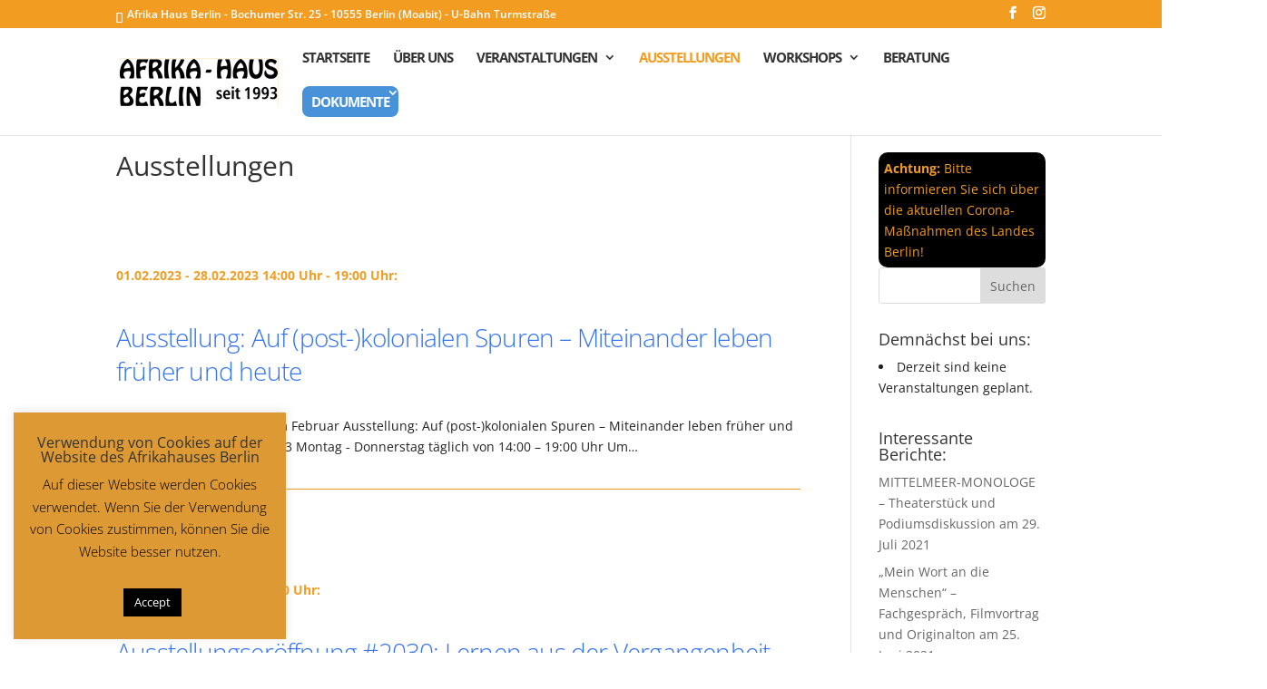

--- FILE ---
content_type: text/css
request_url: https://www.afrikahaus-berlin.de/wp-content/et-cache/global/et-divi-customizer-global.min.css?ver=1764951227
body_size: 54630
content:
body,.et_pb_column_1_2 .et_quote_content blockquote cite,.et_pb_column_1_2 .et_link_content a.et_link_main_url,.et_pb_column_1_3 .et_quote_content blockquote cite,.et_pb_column_3_8 .et_quote_content blockquote cite,.et_pb_column_1_4 .et_quote_content blockquote cite,.et_pb_blog_grid .et_quote_content blockquote cite,.et_pb_column_1_3 .et_link_content a.et_link_main_url,.et_pb_column_3_8 .et_link_content a.et_link_main_url,.et_pb_column_1_4 .et_link_content a.et_link_main_url,.et_pb_blog_grid .et_link_content a.et_link_main_url,body .et_pb_bg_layout_light .et_pb_post p,body .et_pb_bg_layout_dark .et_pb_post p{font-size:14px}.et_pb_slide_content,.et_pb_best_value{font-size:15px}.container,.et_pb_row,.et_pb_slider .et_pb_container,.et_pb_fullwidth_section .et_pb_title_container,.et_pb_fullwidth_section .et_pb_title_featured_container,.et_pb_fullwidth_header:not(.et_pb_fullscreen) .et_pb_fullwidth_header_container{max-width:1200px}.et_boxed_layout #page-container,.et_boxed_layout.et_non_fixed_nav.et_transparent_nav #page-container #top-header,.et_boxed_layout.et_non_fixed_nav.et_transparent_nav #page-container #main-header,.et_fixed_nav.et_boxed_layout #page-container #top-header,.et_fixed_nav.et_boxed_layout #page-container #main-header,.et_boxed_layout #page-container .container,.et_boxed_layout #page-container .et_pb_row{max-width:1360px}.nav li ul{border-color:#f29c21}.et_secondary_nav_enabled #page-container #top-header{background-color:#f29c21!important}#et-secondary-nav li ul{background-color:#f29c21}.et_header_style_centered .mobile_nav .select_page,.et_header_style_split .mobile_nav .select_page,.et_nav_text_color_light #top-menu>li>a,.et_nav_text_color_dark #top-menu>li>a,#top-menu a,.et_mobile_menu li a,.et_nav_text_color_light .et_mobile_menu li a,.et_nav_text_color_dark .et_mobile_menu li a,#et_search_icon:before,.et_search_form_container input,span.et_close_search_field:after,#et-top-navigation .et-cart-info{color:#333333}.et_search_form_container input::-moz-placeholder{color:#333333}.et_search_form_container input::-webkit-input-placeholder{color:#333333}.et_search_form_container input:-ms-input-placeholder{color:#333333}#top-menu li a{font-size:15px}body.et_vertical_nav .container.et_search_form_container .et-search-form input{font-size:15px!important}#top-menu li a,.et_search_form_container input{font-weight:bold;font-style:normal;text-transform:uppercase;text-decoration:none;letter-spacing:-1px}.et_search_form_container input::-moz-placeholder{font-weight:bold;font-style:normal;text-transform:uppercase;text-decoration:none;letter-spacing:-1px}.et_search_form_container input::-webkit-input-placeholder{font-weight:bold;font-style:normal;text-transform:uppercase;text-decoration:none;letter-spacing:-1px}.et_search_form_container input:-ms-input-placeholder{font-weight:bold;font-style:normal;text-transform:uppercase;text-decoration:none;letter-spacing:-1px}#top-menu li.current-menu-ancestor>a,#top-menu li.current-menu-item>a,#top-menu li.current_page_item>a{color:#f29c21}#main-footer{background-color:#484848}#main-footer .footer-widget h4,#main-footer .widget_block h1,#main-footer .widget_block h2,#main-footer .widget_block h3,#main-footer .widget_block h4,#main-footer .widget_block h5,#main-footer .widget_block h6{color:#fcc91b}.footer-widget,.footer-widget li,.footer-widget li a,#footer-info{font-size:15px}#main-footer .footer-widget h4,#main-footer .widget_block h1,#main-footer .widget_block h2,#main-footer .widget_block h3,#main-footer .widget_block h4,#main-footer .widget_block h5,#main-footer .widget_block h6{font-weight:bold;font-style:normal;text-transform:uppercase;text-decoration:none}.footer-widget .et_pb_widget div,.footer-widget .et_pb_widget ul,.footer-widget .et_pb_widget ol,.footer-widget .et_pb_widget label{line-height:1.7em}#footer-widgets .footer-widget li:before{top:9.75px}#et-footer-nav .bottom-nav li.current-menu-item a{color:#2ea3f2}#footer-info,#footer-info a{color:#fcc91b}body .et_pb_bg_layout_light.et_pb_button:hover,body .et_pb_bg_layout_light .et_pb_button:hover,body .et_pb_button:hover{border-radius:0px}@media only screen and (min-width:981px){.et_header_style_left #et-top-navigation,.et_header_style_split #et-top-navigation{padding:25px 0 0 0}.et_header_style_left #et-top-navigation nav>ul>li>a,.et_header_style_split #et-top-navigation nav>ul>li>a{padding-bottom:25px}.et_header_style_split .centered-inline-logo-wrap{width:50px;margin:-50px 0}.et_header_style_split .centered-inline-logo-wrap #logo{max-height:50px}.et_pb_svg_logo.et_header_style_split .centered-inline-logo-wrap #logo{height:50px}.et_header_style_centered #top-menu>li>a{padding-bottom:9px}.et_header_style_slide #et-top-navigation,.et_header_style_fullscreen #et-top-navigation{padding:16px 0 16px 0!important}.et_header_style_centered #main-header .logo_container{height:50px}#logo{max-height:70%}.et_pb_svg_logo #logo{height:70%}.et_header_style_centered.et_hide_primary_logo #main-header:not(.et-fixed-header) .logo_container,.et_header_style_centered.et_hide_fixed_logo #main-header.et-fixed-header .logo_container{height:9px}.et_fixed_nav #page-container .et-fixed-header#top-header{background-color:#f29c21!important}.et_fixed_nav #page-container .et-fixed-header#top-header #et-secondary-nav li ul{background-color:#f29c21}.et-fixed-header #top-menu li a{font-size:14px}.et-fixed-header #top-menu a,.et-fixed-header #et_search_icon:before,.et-fixed-header #et_top_search .et-search-form input,.et-fixed-header .et_search_form_container input,.et-fixed-header .et_close_search_field:after,.et-fixed-header #et-top-navigation .et-cart-info{color:#333333!important}.et-fixed-header .et_search_form_container input::-moz-placeholder{color:#333333!important}.et-fixed-header .et_search_form_container input::-webkit-input-placeholder{color:#333333!important}.et-fixed-header .et_search_form_container input:-ms-input-placeholder{color:#333333!important}.et-fixed-header #top-menu li.current-menu-ancestor>a,.et-fixed-header #top-menu li.current-menu-item>a,.et-fixed-header #top-menu li.current_page_item>a{color:#f29c21!important}}@media only screen and (min-width:1500px){.et_pb_row{padding:30px 0}.et_pb_section{padding:60px 0}.single.et_pb_pagebuilder_layout.et_full_width_page .et_post_meta_wrapper{padding-top:90px}.et_pb_fullwidth_section{padding:0}}body,div,p,td{hyphens:auto}.yellowbox{background-color:#f7c370;color:#222}.ccpages_excerpt,.ccpages_more{font-size:100%}#et-info{float:none}#et-info-phone::before{content:"\e081"}#et-info-email{display:none!important}.et-social-icons{float:right!important}#top-menu.nav li:last-child a{background:#4892da;color:#fff!important;padding:10px!important;border-radius:8px;margin-bottom:20px}.footer-widget:first-child{width:25%!important;padding:0 15px;margin:0}.footer-widget:nth-child(2){width:16.66666667%!important;padding:0 15px;margin:0}.footer-widget:nth-child(3){width:25%!important;padding:0 15px;margin:0}.footer-widget:nth-child(4){width:33.33333333%!important;padding:0 15px;margin:0}.footer-widget:last-child{display:block;width:100%!important;margin:0!important;text-align:center;margin-top:50px!important;padding-bottom:50px;padding-top:50px;position:relative}.footer-widget:last-child>div{width:100%}.footer-widget li{padding:0!important}.footer-widget li::before{display:none}.footer-widget:not(:last-child) .title{position:relative;margin-bottom:20px}.footer-widget:not(:last-child) .title::after{content:'';position:absolute;bottom:0;left:0;width:55px;height:2px;background:#FCC91B}.footer-widget:nth-child(3) input{width:100%;margin-top:15px;padding:10px 5px;margin-bottom:10px}.footer-widget:nth-child(3) button{text-transform:uppercase;font-weight:700;font-size:11px;padding:10px 25px;letter-spacing:1px;background:#FCC91B;color:#fff;border:none}.footer-widget:last-child .widget_media_image{margin:0 0 20px 0!important}.footer-widget:last-child .widget_custom_html{margin:0 0 20px 0!important}.footer-widget:last-child .widget_custom_html ul{display:flex;justify-content:center}.footer-widget:last-child .widget_custom_html ul li{padding:0 15px!important}.footer-widget:last-child::before{content:'';position:absolute;top:0;width:158%;height:1px;background:#fff1;left:-350px;right:-61px}#social_welfare_v1_banner .et_pb_slide_title{position:relative}#social_welfare_v1_banner .et_pb_slide_title::before{content:'LOVE OUR WORLD';position:absolute;font-size:12px;top:-27px;height:26px;background:#8EC44D;line-height:2;letter-spacing:1px;width:141px;text-align:center;color:#333}#social_welfare_v1_banner .et_pb_button.et_pb_more_button:hover{background:#fff!important;color:#333}#social_welfare_v1_how .et_pb_text p{padding-top:10px}#social_welfare_v1_how .et_pb_blurb .et_pb_main_blurb_image{margin:0}#social_welfare_v1_how .et_pb_blurb .et_pb_blurb_container{padding:20px 30px}#social_welfare_v1_how .et_pb_blurb .et_pb_blurb_description{margin-top:15px;margin-bottom:10px}#social_welfare_v1_how .et_pb_blurb .et_pb_blurb_description a{background:#8EC44D;padding:7px 25px;border-radius:5px;transition:.3s all ease}#social_welfare_v1_how .et_pb_blurb .et_pb_blurb_description a:hover{background:#fff;color:#8EC44D!important}#social_welfare_v1_video .et-pb-icon{background:#fff;padding:20px;border-radius:50%}#social_welfare_v1_video .et_pb_blurb h4{padding:22px 0}#social_welfare_v1_video .et_pb_column:last-child{padding:0}#social_welfare_v1_video .et_pb_row_inner .et_pb_column .et-pb-icon{transition:.8s ease all}#social_welfare_v1_video .et_pb_row_inner .et_pb_column:hover .et-pb-icon{transform:rotateY(-180deg)}#social_welfare_v1_what .et_pb_main_blurb_image{margin:0}#social_welfare_v1_what .et_pb_blurb_container h4{padding:0;margin-top:15px;margin-bottom:20px}#social_welfare_v1_what .et_pb_blurb .et-pb-icon{transition:.8s ease all}#social_welfare_v1_what .et_pb_blurb:hover .et-pb-icon{transform:rotateY(-180deg)}#social_welfare_v1_donate .et_pb_row:last-child .et_pb_text p:last-child{margin-top:20px}#social_welfare_v1_donate .et_pb_row:last-child .et_pb_text p:last-child a{background:#8EC44D;padding:10px 20px;border-radius:8px;color:#fff;transition:.3s all ease}#social_welfare_v1_donate .et_pb_row:last-child .et_pb_text p:last-child a:hover{background:#333;color:#8ec44d}#social_welfare_v1_stats .et_pb_number_counter{display:flex;align-items:center;margin:0}#social_welfare_v1_stats .percent{margin:0;margin-right:10px}#social_welfare_v1_activities .et_pb_row:last-child .et_pb_text p:last-child{margin-top:20px}#social_welfare_v1_activities .et_pb_row:last-child .et_pb_text p:last-child a{background:#f29c21;padding:10px 20px;border-radius:8px;color:#fff;transition:.3s all ease}#social_welfare_v1_activities .et_pb_row:last-child .et_pb_text p:last-child a:hover{background:#333;color:#8EC44D!important}@media screen and (max-width:1500px){#social_welfare_v1_banner .et_pb_slide_description{padding-right:30px;padding-left:30px;text-align:center}}@media screen and (max-width:980px){#social_welfare_v1_banner .et_pb_slide_title{font-size:58px!important}#social_welfare_v1_banner .et_pb_slide_title::before{left:50%;transform:translate(-50%)}#social_welfare_v1_how .et_pb_text p br{display:none}#social_welfare_v1_how .et_pb_text p{width:80%;display:block;margin:0 auto}#social_welfare_v1_video .et_pb_image_wrap{width:100%}#social_welfare_v1_video .et_pb_image_wrap img{width:100%}#social_welfare_v1_donate .et_pb_row:first-child .et_pb_text h2{font-size:38px}#social_welfare_v1_donate .et_pb_row:first-child .et_pb_text p{font-size:16px}#social_welfare_v1_activities .et_pb_text p{text-align:left}#social_welfare_v1_activities .et_pb_text p br{display:none}#social_welfare_v1_activities .et_pb_image_wrap{width:100%}#social_welfare_v1_activities .et_pb_image_wrap img{display:block;margin:0 auto}#social_welfare_v1_activities .et_pb_row:last-child p{text-align:center}.footer-widget{padding-bottom:0!important}.footer-widget:first-child{width:50%!important;margin:0!important}.footer-widget:nth-child(2){width:50%!important;margin:0!important}.footer-widget:nth-child(3){width:50%!important;margin:0!important;margin-top:30px!important}.footer-widget:nth-child(4){width:50%!important;margin:0!important;margin-top:30px!important}}@media screen and (max-width:767px){#social_welfare_v1_banner .et_pb_slide_title{font-size:48px!important}#social_welfare_v1_banner .et_pb_slide_content p{font-size:16px!important}#social_welfare_v1_how .et_pb_text p{width:100%}#social_welfare_v1_donate .et_pb_row:first-child .et_pb_text h2{font-size:30px}#social_welfare_v1_donate .et_pb_row:first-child .et_pb_text p{font-size:14px}#social_welfare_v1_donate .et_pb_row:first-child .et_pb_text p br{display:none}#social_welfare_v1_donate .et_pb_row:last-child .et_pb_text p:first-child{font-size:14px}.footer-widget:nth-child(3){margin-top:0!important}.footer-widget:nth-child(4){margin-top:0!important}.footer-widget:last-child .widget_media_image{margin-bottom:20px!important}}#social_welfare_v2_banner .et_pb_slide_content p{width:max-content;display:block;margin:0 auto;background:#f29c21;padding:20px 30px;margin-top:10px;position:relative}#social_welfare_v2_banner .et_pb_slide_content p::before{content:'';position:absolute;width:64px;height:64px;background:#f29c21;left:-19px;top:0;transform:skewX(30deg);z-index:-1}#social_welfare_v2_banner .et_pb_slide_content p::after{content:'';position:absolute;width:64px;height:64px;background:#f29c21;top:0;right:-19px;transform:skewX(-30deg);z-index:-1}#social_welfare_v2_banner .buttons{display:flex;justify-content:center;margin-top:25px}#social_welfare_v2_banner .buttons a:first-child{background:#f29c21;padding:15px 35px;border-radius:11px;margin-right:15px;border:3px solid #f29c21;transition:.3s all ease}#social_welfare_v2_banner .buttons a:last-child{padding:15px 35px;border-radius:11px;margin-left:15px;border:3px solid #fff;transition:.3s all ease}#social_welfare_v2_banner .buttons a:first-child:hover{background:transparent!important;border-color:#fff!important}#social_welfare_v2_banner .buttons a:last-child:hover{background:#f29c21!important;border-color:#f29c21!important}#social_welfare_v2_help .et_pb_column:nth-child(2) .et_pb_text{position:relative}#social_welfare_v2_help .et_pb_column:nth-child(2) .et_pb_text::before{content:url(https://www.afrikahaus-berlin.de/wp-content/uploads/2019/09/care1.png);position:absolute;top:-45px;left:80px}#social_welfare_v2_help .et_pb_column:nth-child(3) .et_pb_text{position:relative}#social_welfare_v2_help .et_pb_column:nth-child(3) .et_pb_text::before{content:url(https://www.afrikahaus-berlin.de/wp-content/uploads/2019/09/volunteer.png);position:absolute;top:-45px;left:80px}#social_welfare_v2_help .et_pb_column:nth-child(4) .et_pb_text{position:relative}#social_welfare_v2_help .et_pb_column:nth-child(4) .et_pb_text::before{content:url(https://www.afrikahaus-berlin.de/wp-content/uploads/2019/09/dog.png);position:absolute;top:-45px;left:80px}#social_welfare_v2_rehome img{transition:all .3s ease}#social_welfare_v2_rehome img:hover{transform:scale(1.2)}#page-container #social_welfare_v2_rehome .et_pb_button:hover{background:transparent;border-color:#f29c21;color:#333!important}#social_welfare_v2_video h3{padding-bottom:30px;position:relative;margin-bottom:30px}#social_welfare_v2_video h3::after{width:80px;height:2px;background:#fff;position:absolute;content:'';bottom:0;left:50%;transform:translate(-50%)}#page-container #social_welfare_v2_cta .et_pb_button:hover{background:transparent;border-color:#f29c21;color:#333!important}#social_welfare_v2_wolf .et_pb_text p{margin-top:30px}#social_welfare_v2_wolf .et_pb_text p a{background:transparent;padding:12px 40px;border-radius:10px;border:3px solid #fff}#social_welfare_v2_wolf .et_pb_column:first-child a{transition:all .3s ease}#social_welfare_v2_wolf .et_pb_column:last-child a{transition:all .3s ease}#social_welfare_v2_wolf .et_pb_column:first-child a:hover{background:#013473}#social_welfare_v2_wolf .et_pb_column:last-child a:hover{background:#4892da}@media screen and (max-width:980px){#social_welfare_v2_banner .et_pb_slide_description{padding-right:90px;padding-left:90px}#social_welfare_v2_vision .et_pb_text h3 br{display:none}#social_welfare_v2_vision .et_pb_row:last-child .et_pb_column{width:60%;display:block;margin:0 auto 30px!important;float:none}#social_welfare_v2_vision .et_pb_main_blurb_image{width:100%}#social_welfare_v2_vision .et_pb_main_blurb_image img{width:100%}#social_welfare_v2_vision .et_pb_blurb_description p{padding:0 20px}#social_welfare_v2_vision .et_pb_blurb_description p{padding:0 20px}#social_welfare_v2_video .et_pb_text p br{display:none}#et-main-area{overflow:hidden}}@media screen and (max-width:767px){#social_welfare_v2_banner .et_pb_slide_title{font-size:53px!important}#social_welfare_v2_banner .et_pb_slide_content p{font-size:17px!important}#social_welfare_v2_video h3 br{display:none}}@media screen and (max-width:640px){#social_welfare_v2_banner .et_pb_slide_content p{padding-left:0;padding-right:0}#social_welfare_v2_banner .buttons{flex-direction:column}#social_welfare_v2_banner .buttons a:first-child{margin:15px 0 0}#social_welfare_v2_banner .buttons a:last-child{margin:15px 0 0}#social_welfare_v2_vision .et_pb_row:last-child .et_pb_column{width:80%}#social_welfare_v2_help .et_pb_column:first-child .et_pb_text h4{font-size:30px}}@media screen and (max-width:440px){#social_welfare_v2_banner .et_pb_slide_description{padding-right:10px;padding-left:10px}#social_welfare_v2_banner .et_pb_slide_content p{font-size:16px!important}#social_welfare_v2_wolf .et_pb_column{padding-left:20px;padding-right:20px}}#social_welfare_v3_banner .et_pb_slide_content p:first-child{font-family:Glegoo;text-transform:uppercase;color:#f29c21;font-size:18px;letter-spacing:5px;margin-top:5px}#page-container #social_welfare_v3_banner .et_pb_button:hover{background:#000!important;border:2px solid #000!important;color:#fff!important}#social_welfare_v3_about .et_pb_blurb .et_pb_main_blurb_image{background:#fff;width:80px;padding:20px;border-radius:50%;margin:0;box-shadow:0 0 10px 0}#social_welfare_v3_about .et_pb_text p:nth-child(2){margin-top:12px;margin-bottom:12px}#social_welfare_v3_about .et_pb_text p:nth-child(2) span{background:#000;padding:1px 20px;color:#f29c21;border-radius:5px}#social_welfare_v3_about .et_pb_text p:last-child{margin-top:20px}#social_welfare_v3_about .et_pb_text p:last-child a{background:#000;padding:10px 30px;border-radius:5px;transition:all .3s ease}#social_welfare_v3_about .et_pb_text p:last-child a:hover{background:#f29c21!important;color:#333!important}#social_welfare_v3_options p:nth-child(2){padding:0;margin-bottom:12px}#social_welfare_v3_options a{background:#f29c21;padding:3px 13px;border-radius:5px;transition:all .5s ease}#social_welfare_v3_options a:hover{background:#000!important;color:#fff!important}#social_welfare_v3_projects .et_pb_main_blurb_image{width:50px}#social_welfare_v3_projects .et_pb_main_blurb_image img{border-radius:30px}#social_welfare_v3_projects .et_pb_blurb_container{padding:11px 20px}#social_welfare_v3_projects .et_pb_blurb_container h4{padding:0;line-height:1.2}#social_welfare_v3_projects .et_pb_row:last-child .et_pb_text p{margin-top:15px}#social_welfare_v3_projects .et_pb_row:first-child .et_pb_text h6{margin-top:15px}#social_welfare_v3_team .et_pb_team_member_image{width:100%;max-width:100%;margin-bottom:30px}#social_welfare_v3_video .et_pb_text p:last-child{margin-top:33px}#social_welfare_v3_video .et_pb_text p:last-child a{background:#f29c21;padding:12px 35px;border-radius:7px;transition:all .3s ease}#social_welfare_v3_video .et_pb_text p:last-child a:hover{background:#000;color:#fff!important}#social_welfare_v3_contact .et_pb_row>.et_pb_column:first-child{border:1px solid #e7e7e7;padding:40px}#page-container #social_welfare_v3_contact .et_pb_button:hover{color:#fff!important;background:#000;border-color:#000}@media screen and (max-width:980px){#social_welfare_v3_banner .et_pb_slide_description{padding-right:100px!important;padding-left:100px!important}#social_welfare_v3_about .et_pb_blurb:first-child{margin-top:50px}#social_welfare_v3_options>div{width:80%}#social_welfare_v3_options .et_pb_column:not(last-child){margin-bottom:50px!important}#social_welfare_v3_projects .et_pb_blurb_content{margin:0}#social_welfare_v3_projects br{display:none}#social_welfare_v3_team .et_pb_row:last-child{width:50%}#social_welfare_v3_team .et_pb_team_member_description{display:block}#social_welfare_v3_team iframe{margin-top:30px}#social_welfare_v3_contact .et_contact_bottom_container{width:100%;justify-content:center}}@media screen and (max-width:767px){#social_welfare_v3_banner .et_pb_slide_description{padding-right:0!important;padding-left:0!important}#social_welfare_v3_banner .et_pb_slide_title{font-size:50px!important}}@media screen and (max-width:640px){#social_welfare_v3_banner .et_pb_slide_title{font-size:45px!important}#social_welfare_v3_banner br{display:none}#social_welfare_v3_projects .et_pb_blurb_content{margin:0}#social_welfare_v3_projects .et_pb_text h2{font-size:37px}#social_welfare_v3_team h3{font-size:37px}#social_welfare_v3_team .et_pb_row:last-child{width:80%}}@media screen and (max-width:440px){#social_welfare_v3_banner .et_pb_slide_title{font-size:32px!important;line-height:1.5!important}#social_welfare_v3_banner .et_pb_slide_content p:last-child{font-size:16px}#social_welfare_v3_about .et_pb_text h2{font-size:32px;line-height:1.4}#social_welfare_v3_about .et_pb_blurb_content{display:flex;flex-direction:column;align-items:center}#social_welfare_v3_about .et_pb_blurb_container{padding:0;text-align:center;margin-top:20px}#social_welfare_v3_about .et_pb_text p:nth-child(3){font-size:16px!important;line-height:1.8;color:#444}#social_welfare_v3_about .et_pb_text p:nth-child(4){font-size:16px!important;line-height:1.8;color:#444}#social_welfare_v3_projects .et_pb_text h2{font-size:32px;line-height:1.4}#social_welfare_v3_team h6{font-size:12px}#social_welfare_v3_video .et_pb_text h3{font-size:32px}#social_welfare_v3_video .et_pb_text p:nth-child(2){font-size:16px;line-height:1.8}#social_welfare_v3_volunteer .et_pb_text h6{font-size:12px}#social_welfare_v3_volunteer .et_pb_text h3{font-size:32px}#social_welfare_v3_contact .et_pb_row>.et_pb_column:first-child{padding:40px 20px}}#social_welfare_v4_banner .et_pb_column:first-child a{background:#f29c21;padding:17px 60px;border-radius:30px;transition:all .3s ease}#social_welfare_v4_banner .et_pb_column:first-child p{margin-top:25px}#social_welfare_v4_about .et_pb_row:first-child p{margin-top:15px}#social_welfare_v4_about .et_pb_blurb_description p:last-child a{text-transform:uppercase;font-size:12px;font-weight:600;background:#f29c21;color:#fff;padding:8px 25px 8px 19px;border-top-right-radius:30px;border-bottom-right-radius:30px;transition:all .3s ease}#social_welfare_v4_about .et_pb_image_wrap img{border-radius:10px}#social_welfare_v4_about .et_pb_blurb_container{padding:0px 20px 20px 10px}#social_welfare_v4_video .et_pb_text p:last-child a{background:#f29c21;color:#fff;padding:10px 35px 10px 30px;border-radius:0px 30px 30px 0;transition:all .3s ease}#social_welfare_v4_video .et_pb_text p:nth-child(2){margin-bottom:20px}#social_welfare_v4_give .et_pb_row:first-child p{margin-top:15px}#social_welfare_v4_give .et_pb_frequency{display:block}#social_welfare_v4_give .et_pb_row:last-child .et_pb_column:last-child .et_pb_module{border-radius:30px}#social_welfare_v4_give .et_pb_button{transition:all .3s ease}#social_welfare_v4_stats .flex-parent{display:flex;flex-wrap:wrap}#social_welfare_v4_stats .flex-parent .flex-col-50{flex:0 0 50%;max-width:50%}#social_welfare_v4_events .et_pb_row:first-child p{margin-top:15px}#social_welfare_v4_events .et_pb_text h6{padding-bottom:3px}#social_welfare_v4_events .et_pb_row:last-child .et_pb_column .et_pb_text{transition:all .5s ease;transform:translateY(-55px)}#social_welfare_v4_events .et_pb_row:last-child .et_pb_column:hover .et_pb_text{cursor:pointer;transform:translateY(-120px)}#social_welfare_v4_cta>div{display:flex;align-items:center}#social_welfare_v4_cta .et_pb_button{border-radius:30px 0 0 30px}#social_welfare_v4_volunteer .et_pb_text p:nth-child(2){margin-bottom:20px}#social_welfare_v4_volunteer .et_pb_text p:last-child a{background:#f29c21;color:#fff;padding:10px 35px 10px 30px;border-radius:0px 30px 30px 0;transition:all .3s ease}#social_welfare_v4_team .et_pb_team_member_description{padding:15px 0 10px 10px}#social_welfare_v4_team .et_pb_member_social_links li a{background:#ffde4a;border-radius:50%;width:30px;height:30px;line-height:2.4;color:#f29c21}#social_welfare_v4_team .et_pb_team_member_description h4{padding-bottom:2px}#social_welfare_v4_team .et_pb_team_member_description .et_pb_member_position{margin-bottom:5px}#social_welfare_v4_accordion .et_pb_accordion{background:#f4f2f0;margin-top:30px}#social_welfare_v4_accordion .et_pb_accordion_item{border-radius:12px!important;background:#fff;margin-bottom:20px}#social_welfare_v4_purchase .et_pb_text p:nth-child(2){margin-top:20px;margin-bottom:30px}#social_welfare_v4_purchase .et_pb_text p:last-child a{background:#f29c21;padding:17px 70px;border-radius:30px;transition:all .3s ease}#social_welfare_v4_team .et_pb_row:first-child p{margin-top:15px}#social_welfare_v4_team .et_pb_team_member_image{max-width:100%}#social_welfare_v4_articles .et_pb_row:first-child p{margin-top:15px}#social_welfare_v4_articles .post-content-inner{margin-bottom:10px}#social_welfare_v4_articles .more-link{text-transform:capitalize}#social_welfare_v4_subscribe .et_pb_newsletter_fields{display:flex;flex-wrap:nowrap}#social_welfare_v4_subscribe .et_pb_contact_field_last{padding:0;margin:0;flex:65%}#social_welfare_v4_subscribe .et_pb_contact_field_last input{border-radius:30px 0 0 30px}#social_welfare_v4_subscribe .et_pb_newsletter_button_wrap{flex:35%}#social_welfare_v4_subscribe .et_pb_newsletter_button{border-radius:0 30px 30px 0}#social_welfare_v4_subscribe .et_pb_newsletter_description h2{padding:0!important;line-height:1.4}#social_welfare_v4_banner .et_pb_column:first-child a:hover{background:#000;color:#f29c21!important}#page-container #social_welfare_v4_banner .et_pb_button:hover{background:#000!important;border-color:#000!important;color:#f29c21!important}#social_welfare_v4_about .et_pb_blurb_description p:last-child a:hover{background:#000;color:#f29c21}#social_welfare_v4_video .et_pb_text p:last-child a:hover{background:#000;color:#f29c21}#page-container #social_welfare_v4_give .et_pb_button:hover{background:#000!important;border-color:#000!important;color:#f29c21!important}#page-container #social_welfare_v4_cta .et_pb_button:hover{background:#000!important;border-color:#000!important;color:#f29c21!important}#social_welfare_v4_volunteer .et_pb_text p:last-child a:hover{background:#000;color:#f29c21}#social_welfare_v4_subscribe .et_pb_button:hover{background:#000!important;border-color:#000!important;color:#f29c21!important}#social_welfare_v4_purchase .et_pb_text p:last-child a:hover{background:#000;color:#f29c21}@media screen and (max-width:980px){#social_welfare_v4_banner .et_pb_text h1{font-size:50px}#social_welfare_v4_banner .et_pb_text h1 br{display:none}#social_welfare_v4_banner .et_pb_column:first-child{margin-bottom:100px;padding:0}#social_welfare_v4_banner .et_pb_column:first-child .et_pb_text_inner{text-align:center}#social_welfare_v4_about .et_pb_blurb{width:70%;display:block;margin:0 auto}#social_welfare_v4_events .et_pb_row:last-child{width:80%!important;max-width:550px}#social_welfare_v4_give .et_pb_pricing{width:70%;display:block;margin:30px auto 0}#social_welfare_v4_cta .et_pb_row{flex-direction:column}#social_welfare_v4_cta .et_pb_text{text-align:center}#social_welfare_v4_cta .et_pb_button_module_wrapper{text-align:center}#social_welfare_v4_team .et_pb_team_member{width:70%;display:flex;margin:0 auto}#social_welfare_v4_companies .et_pb_row{display:flex;flex-direction:column;align-items:center}#social_welfare_v4_companies .et_pb_column{width:40%;margin:0 0 25px 0}}@media screen and (max-width:767px){#social_welfare_v4_team .et_pb_team_member{display:flex;flex-direction:column;width:80%}#social_welfare_v4_video .et_pb_column:last-child{padding-right:80px;padding-left:80px}#social_welfare_v4_give .et_pb_blurb{width:70%;display:block;margin:0 auto 20px}#social_welfare_v4_stats .et_pb_column:last-child{padding-right:80px;padding-left:80px}#social_welfare_v4_events .et_pb_row:last-child{max-width:430px}#social_welfare_v4_cta br{display:none}#social_welfare_v4_volunteer .et_pb_column:last-child{padding-right:80px;padding-left:80px}#social_welfare_v4_team .et_pb_team_member{width:70%}#social_welfare_v4_accordion .et_pb_column:last-child{padding-left:80px;padding-right:80px}#social_welfare_v4_articles .et_pb_row:last-child{width:80%}#social_welfare_v4_subscribe .et_pb_module{padding:0}#social_welfare_v4_about br,#social_welfare_v4_give br,#social_welfare_v4_events br,#social_welfare_v4_team br,#social_welfare_v4_articles br,#social_welfare_v4_purchase br{display:none}}@media screen and (max-width:640px){#social_welfare_v4_about .et_pb_blurb,#social_welfare_v4_give .et_pb_blurb,#social_welfare_v4_give .et_pb_pricing,#social_welfare_v4_team .et_pb_team_member{width:80%}}@media screen and (max-width:440px){#social_welfare_v4_banner .et_pb_text h1{font-size:40px}#social_welfare_v4_banner .et_pb_column:last-child{padding-left:20px;padding-right:20px}#social_welfare_v4_about .et_pb_blurb,#social_welfare_v4_give .et_pb_blurb,#social_welfare_v4_give .et_pb_pricing,#social_welfare_v4_team .et_pb_team_member{width:100%}#social_welfare_v4_video br,#social_welfare_v4_stats br,#social_welfare_v4_volunteer br,#social_welfare_v4_accordion br{display:none}#social_welfare_v4_video .et_pb_column:last-child,#social_welfare_v4_stats .et_pb_column:last-child,#social_welfare_v4_volunteer .et_pb_column:last-child,#social_welfare_v4_accordion .et_pb_column:last-child{padding-right:40px;padding-left:40px}#social_welfare_v4_video h3,#social_welfare_v4_stats h3,#social_welfare_v4_volunteer h3,#social_welfare_v4_accordion h3{font-size:30px}#social_welfare_v4_stats .flex-parent .flex-col-50{flex:100%;max-width:100%}#social_welfare_v4_stats .et_pb_column:last-child .et_pb_module:nth-child(3){order:3;margin-top:30px}#social_welfare_v4_stats .et_pb_column:last-child .et_pb_module:nth-child(4){order:2}#social_welfare_v4_stats .et_pb_column:last-child .et_pb_module:last-child{order:4}#social_welfare_v4_purchase h3{line-height:1.4}}#social_welfare_about_us_v1_banner>div{display:flex;align-items:center}#social_welfare_about_us_v1_stats .percent{margin:0}#social_welfare_about_us_v1_subscribe .et_pb_newsletter_field input{border:2px solid #ddd;border-radius:30px;padding:7px 20px!important}#social_welfare_about_us_v1_subscribe .et_pb_newsletter_field{flex-basis:60%;margin:0 auto;padding:0;margin-top:30px}#social_welfare_about_us_v1_subscribe .et_pb_newsletter_button_wrap{display:none}#social_welfare_about_us_v1_subscribe .et_pb_newsletter_field{position:relative}#social_welfare_about_us_v1_subscribe .et_pb_newsletter_field::before{content:'>';position:absolute;right:21px;top:9px;background:#f29c21;width:20px;height:20px;line-height:1;border-radius:30px;color:#fff;font-weight:700;text-align:center}#social_welfare_about_us_v1_subscribe .et_pb_text p:last-child{margin-top:40px}#social_welfare_about_us_v1_subscribe .et_pb_text p:first-child span{color:#f29c21;font-weight:700}#social_welfare_about_us_v1_subscribe .et_pb_text p:last-child a{background:#f29c21;padding:10px 20px;border-radius:30px;border:2px solid #f29c21;transition:all .3s ease}#social_welfare_about_us_v1_subscribe .et_pb_text p:last-child a:hover{background:transparent;color:#f29c21!important}#social_welfare_about_us_v1_subscribe .et_pb_column:first-child{border-right:1px solid #ddd}#social_welfare_about_us_v1_cta p:nth-child(2){margin-top:10px;margin-bottom:20px}#social_welfare_about_us_v1_cta p:last-child a{border:2px solid #f29c21;padding:7px 25px;border-radius:30px;transition:all .3s ease}#social_welfare_about_us_v1_cta p:last-child a:hover{background:#f29c21}#social_welfare_about_us_v1_team .et_pb_module_header{padding:0}#social_welfare_about_us_v1_team .et_pb_team_member_image{margin-bottom:25px}#social_welfare_about_us_v1_team .et_pb_team_member_description{display:block}#social_welfare_about_us_v1_team .et_pb_team_member_image::before{content:'';position:absolute;top:113px;bottom:113px;left:113px;right:113px;background:#f29c2190;transition:all .5s ease;border-radius:50%}#social_welfare_about_us_v1_team .et_pb_team_member_image:hover::before{position:absolute;top:0;bottom:0;left:0;right:0;cursor:pointer}#social_welfare_about_us_v1_team .et_pb_team_member_image::after{content:'\e094';font-family:ETModules;position:absolute;;left:50%;top:50%;transform:translate(-50%);font-size:25px;color:#fff;visibility:hidden;transition:.3s ease-out}#social_welfare_about_us_v1_team .et_pb_team_member_image:hover::after{visibility:visible}@media screen and (max-width:980px){#social_welfare_about_us_v1_banner .et_pb_column:first-child{margin:0}#social_welfare_about_us_v1_subscribe .et_pb_column:first-child{border:none}#social_welfare_about_us_v1_subscribe .et_pb_column:first-child .et_pb_module{display:flex;flex-direction:column}#social_welfare_about_us_v1_subscribe .et_pb_column:first-child .et_pb_module .et_pb_newsletter_description{width:100%}#social_welfare_about_us_v1_subscribe .et_pb_column:first-child .et_pb_module .et_pb_newsletter_form{width:100%;padding:0}#social_welfare_about_us_v1_companies .et_pb_row{display:flex;flex-direction:column;align-items:center}#social_welfare_about_us_v1_companies .et_pb_row .et_pb_column{margin:0;margin-bottom:50px;width:30%}}@media screen and (max-width:767px){#social_welfare_about_us_v1_companies .et_pb_row .et_pb_column{width:50%}}@media screen and (max-width:640px){#social_welfare_about_us_v1_subscribe br{display:none}}@media screen and (max-width:440px){#social_welfare_about_us_v1_companies .et_pb_row .et_pb_column{width:60%!important}#social_welfare_about_us_v1_team .et_pb_team_member_image{display:block;margin:0 auto;margin-bottom:30px}}#social_welfare_about_us_v2_banner h3{background:#fff;width:max-content;padding:10px 30px;border-radius:5px}#social_welfare_about_us_v2_history h4{background:#91a1b4;width:max-content;padding:10px 20px;border-radius:5px}#social_welfare_about_us_v2_history .circles{display:flex;justify-content:center;padding-top:25px}#social_welfare_about_us_v2_history .circles .circle{width:12px;height:12px;background:#91a1b4;border-radius:50%;margin:0 10px;transition:all .3s ease}#social_welfare_about_us_v2_history .circles .circle:hover{background:#748fa1;cursor:pointer}#social_welfare_about_us_v2_about .et_pb_blurb_content{text-align:left}#social_welfare_about_us_v2_team .et_pb_team_member_image{max-width:100%}#social_welfare_about_us_v2_team .et_pb_team_member_description{padding:15px 20px}#social_welfare_about_us_v2_team .et_pb_module_header{padding:0}#social_welfare_about_us_v2_team .et_pb_column:last-child{display:flex;flex-wrap:wrap}#social_welfare_about_us_v2_team .et_pb_column:last-child .version-2-about-us:first-child{flex:100%}#social_welfare_about_us_v2_team .et_pb_column:last-child .version-2-about-us:nth-child(2){flex:25%}#social_welfare_about_us_v2_team .et_pb_column:last-child .version-2-about-us:nth-child(3){flex:25%}#social_welfare_about_us_v2_team .et_pb_column:last-child .version-2-about-us:nth-child(4){flex:25%}#social_welfare_about_us_v2_team .et_pb_column:last-child .version-2-about-us:last-child{flex:25%}#social_welfare_about_us_v2_team .et_pb_column:last-child .et_pb_team_member_description{padding-left:0}#social_welfare_about_us_v2_history .et_pb_column:first-child p{margin-top:10px}#social_welfare_about_us_v2_history .et_pb_column:first-child p:nth-child(2){color:#f29c21}#page-container #social_welfare_about_us_v2_cta .et_pb_column:nth-child(2) a.et_pb_button:hover{opacity:0.8}#page-container #social_welfare_about_us_v2_cta .et_pb_column:last-child a.et_pb_button:hover{color:#f29c21!important;border-color:#f29c21}@media screen and (max-width:980px){#social_welfare_about_us_v2_team .et_pb_team_member{display:flex;flex-direction:column;width:50%;margin:0 auto;text-align:center}#social_welfare_about_us_v2_team .et_pb_team_member_image{width:100%}#social_welfare_about_us_v2_team .et_pb_text{text-align:center}#social_welfare_about_us_v2_team .et_pb_column:last-child .version-2-about-us:not(:first-child){flex:50%;align-items:center}#social_welfare_about_us_v2_team .et_pb_column:last-child .et_pb_team_member_image{width:70%}#social_welfare_about_us_v2_cta .et_pb_text{text-align:center}}@media screen and (max-width:640px){#social_welfare_about_us_v2_about .et_pb_blurb_content{text-align:center}#social_welfare_about_us_v2_about .et_pb_blurb_container{text-align:center}#social_welfare_about_us_v2_cta .et_pb_button_module_wrapper{text-align:center}#social_welfare_about_us_v2_team h6{font-size:18px}#social_welfare_about_us_v2_cta>div{display:flex;flex-direction:column;align-items:center}#social_welfare_about_us_v2_cta .et_pb_column:nth-child(2){float:none;margin-bottom:20px;width:50%;margin:0 0 20px 0}#social_welfare_about_us_v2_cta .et_pb_column:nth-child(2) .et_pb_button_module_wrapper{text-align:center}#social_welfare_about_us_v2_cta .et_pb_column:last-child .et_pb_button{padding:13px 26px!important}}@media screen and (max-width:440px){#social_welfare_about_us_v2_team .et_pb_team_member{width:100%}#social_welfare_about_us_v2_team h6{font-size:16px}#social_welfare_about_us_v2_cta h2{font-size:20px}}#social_welfare_events_v1_banner h4 span{text-transform:capitalize}#social_welfare_events_v1_banner .et_pb_blurb_description p span{color:#f29c21}#social_welfare_events_v1_blogs h6{padding:8px 16px;background:#000;width:max-content;color:#fff;border-radius:30px;margin-bottom:20px}#social_welfare_events_v1_blogs h2{padding:0;display:inline;background-position:0 0;background-size:200.22% auto;background-image:linear-gradient(to right,rgba(1,1,1,0) 50%,#010101 50%);transition:background-position .5s ease-out 0s,color .3s ease-in-out 0s}#social_welfare_events_v1_blogs .et_pb_row:hover h2{background-position:-99.99% 0;color:#fff}#social_welfare_events_v1_blogs i.et-pb-icon{font-size:10px!important}#social_welfare_events_v1_blogs p{margin-top:25px}#social_welfare_events_v1_blogs .et_pb_image_wrap{overflow:hidden}#social_welfare_events_v1_blogs .et_pb_row:hover img{transform:scale(1.1)}#social_welfare_events_v1_blogs .et_pb_row img{transition:all .8s ease}#social_welfare_events_v1_blogs .et_pb_image_wrap.has-box-shadow-overlay::before{content:'';position:absolute;top:50%;left:50%;width:0;height:0;background:#fff;z-index:123;transform:translate(-50%,-50%);border-radius:50%;transition:all .8s ease}#social_welfare_events_v1_blogs .et_pb_row:hover .et_pb_image_wrap.has-box-shadow-overlay::before{width:80px;height:80px}#social_welfare_events_v1_blogs .et_pb_image_wrap.has-box-shadow-overlay::after{content:'\35';position:absolute;top:50%;left:50%;font-family:ETModules;font-size:30px;transform:translate(-50%,-50%);visibility:hidden;transition:all .3s ease;z-index:123123}#social_welfare_events_v1_blogs .et_pb_row:hover .et_pb_image_wrap.has-box-shadow-overlay::after{visibility:visible}@media screen and (max-width:980px){#social_welfare_events_v1_blogs .et_pb_row:nth-child(2),#social_welfare_events_v1_blogs .et_pb_row:last-child{display:flex;flex-direction:column}#social_welfare_events_v1_blogs .et_pb_row:nth-child(2) .et_pb_column:first-child,#social_welfare_events_v1_blogs .et_pb_row:last-child .et_pb_column:first-child{order:2;padding-top:40px}}#social_welfare_events_v2_banner .et_pb_main_blurb_image{margin-bottom:20px}#social_welfare_events_v2_banner .et_pb_blurb_container h4{text-transform:capitalize;letter-spacing:1px}#social_welfare_events_v2_banner .et_pb_blurb_description{margin-top:6px}#social_welfare_events_v2_firstSec .et_pb_blurb_container{padding:0 20px 20px}#social_welfare_events_v2_firstSec .et_pb_main_blurb_image{position:relative}#social_welfare_events_v2_firstSec .et_pb_main_blurb_image::before{content:'';position:absolute;width:100%;background:#fff;height:33px;left:0;bottom:-16px;border-radius:50%}#social_welfare_events_v2_firstSec .et_pb_main_blurb_image::after{content:'Charity, Health';position:absolute;top:10px;left:10px;color:#fff;padding:15px 12px;background:#f29c21;border-radius:30px}#social_welfare_events_v2_secondSec h5 span{color:#f29c21;text-transform:uppercase}#social_welfare_events_v2_secondSec .et_pb_blurb:last-child .et_pb_blurb_container{padding:0}#social_welfare_events_v2_thirdSec .et_pb_blurb_description span{font-size:14px;color:#f29c21}#social_welfare_events_v2_thirdSec .et_pb_blurb:first-child .et_pb_blurb_container{padding:90px 22px 0px 22px}}#social_welfare_events_v2_thirdSec .et_pb_blurb:last-child .et_pb_blurb_container h4{padding:0;padding-top:6px}#social_welfare_events_v2_thirdSec .et_pb_blurb:last-child{position:absolute;top:48%;left:19px;overflow:unset}#social_welfare_events_v2_thirdSec .et_pb_blurb:last-child .et_pb_blurb_content::before{content:'\e01d';font-family:ETModules;right:-36px;top:-2%;position:absolute;font-size:17px;padding:13px 17px;border:2px solid #f29c21;border-radius:50%;z-index:124124;background:#fff;color:#000}#social_welfare_events_v2_secondSec .et_pb_button_module_wrapper a:hover{background:#f29c21!important;border-color:#f29c21!important}#social_welfare_events_v2_thirdSec .et_pb_column .et_pb_blurb:first-child h4{transition:all .3s ease}#social_welfare_events_v2_thirdSec .et_pb_column:hover .et_pb_blurb:first-child h4{color:#f29c21}#social_welfare_events_v2_thirdSec .et_pb_column .et_pb_blurb:last-child .et_pb_blurb_content::before{transition:all .3s ease}#social_welfare_events_v2_thirdSec .et_pb_column:hover .et_pb_blurb:last-child .et_pb_blurb_content::before{background-color:#f29c21;color:#fff}#social_welfare_events_v2_thirdSec .et_pb_column:hover{cursor:pointer}#social_welfare_events_v2_thirdSec .et_pb_column .et_pb_blurb:first-child .et_pb_image_wrap{position:relative}#social_welfare_events_v2_thirdSec .et_pb_column .et_pb_blurb:first-child .et_pb_image_wrap::before{content:'';position:absolute;top:0;bottom:0;left:0;right:0;background:#0000;transition:all .3s ease}#social_welfare_events_v2_thirdSec .et_pb_column:hover .et_pb_blurb:first-child .et_pb_image_wrap::before{background:#0005}@media screen and (max-width:980px){#social_welfare_events_v2_thirdSec .et_pb_blurb:last-child{position:absolute;top:57%;left:139px;overflow:unset}#social_welfare_events_v2_secondSec .et_pb_blurb:first-child .et_pb_blurb_content{max-width:100%}#social_welfare_events_v2_secondSec .et_pb_text{padding:0!important}#social_welfare_events_v2_secondSec .et_pb_divider{margin-left:0!important}#social_welfare_events_v2_secondSec .et_pb_text{padding:0!important}#social_welfare_events_v2_secondSec .et_pb_blurb{padding:0!important}#social_welfare_events_v2_secondSec .et_pb_blurb:nth-last-child(2) .et_pb_blurb_content{max-width:100%}#social_welfare_events_v2_secondSec .et_pb_button_module_wrapper{margin-bottom:30px;margin-left:0!important}}@media screen and (max-width:767px){#social_welfare_events_v2_thirdSec .et_pb_blurb:last-child{position:absolute;top:57%;left:57px;overflow:unset}}@media screen and (max-width:640px){#social_welfare_events_v2_thirdSec .et_pb_blurb:last-child{position:absolute;top:57%;left:25px;overflow:unset}}@media screen and (max-width:440px){#social_welfare_events_v2_thirdSec .et_pb_blurb:last-child{position:absolute;top:44%;left:22px;overflow:unset;width:70%}}#social_welfare_gallery_v1_banner h2{padding:0}#social_welfare_gallery_v1_pictures .et_pb_image{position:relative}#social_welfare_gallery_v1_pictures .et_pb_image_wrap{overflow:hidden}#social_welfare_gallery_v1_pictures .et_pb_image_wrap img{transition:all 2s ease}#social_welfare_gallery_v1_pictures .et_pb_image_wrap:hover img{transform:rotate(3deg) scale(1.1)}#social_welfare_gallery_v1_pictures .et_pb_image::before{content:'Disniscidar';position:absolute;top:46%;left:50%;z-index:231;font-family:Poppins;font-size:17px;color:#fff;transform:translate(-50%);visibility:hidden;transition:.1s ease}#social_welfare_gallery_v1_pictures .et_pb_image::after{content:'View Image';position:absolute;top:55%;left:50%;z-index:231;font-family:Poppins;font-size:15px;color:#fff;transform:translate(-50%);text-transform:uppercase;font-weight:300;visibility:hidden;transition:.1s!important}#social_welfare_gallery_v1_pictures .et_pb_image:hover::before{visibility:visible}#social_welfare_gallery_v1_pictures .et_pb_image:hover::after{visibility:visible}#social_welfare_gallery_v1_pictures .et_pb_image_wrap::before{content:'';position:absolute;top:0;bottom:0;left:0;right:0;background:#0000;z-index:123;transition:.5s ease}#social_welfare_gallery_v1_pictures .et_pb_image_wrap:hover::before{background:#0005}@media screen and (max-width:980px){#social_welfare_gallery_v1_pictures .et_pb_image::before{font-size:40px}#social_welfare_gallery_v1_pictures .et_pb_image::after{font-size:30px}}@media screen and (max-width:640px){#social_welfare_gallery_v1_pictures .et_pb_image::before{font-size:35px}#social_welfare_gallery_v1_pictures .et_pb_image::after{font-size:25px}}@media screen and (max-width:440px){#social_welfare_gallery_v1_pictures .et_pb_image::before{font-size:30px}#social_welfare_gallery_v1_pictures .et_pb_image::after{font-size:20px}}#social_welfare_gallery_v2_gallery ul.et_pb_tabs_controls{background:transparent}#social_welfare_gallery_v2_gallery ul.et_pb_tabs_controls::after{visibility:hidden}#social_welfare_gallery_v2_gallery ul.et_pb_tabs_controls li{border:none;margin-right:2px;margin-bottom:3px}#social_welfare_gallery_v2_gallery ul.et_pb_tabs_controls li a{padding:8px 20px;transition:all .5s ease}#social_welfare_gallery_v2_gallery ul.et_pb_tabs_controls li.et_pb_tab_active a{background:#f29c21;border-radius:5px}#social_welfare_gallery_v2_gallery .et_pb_all_tabs .wrapper{display:flex;justify-content:space-between;flex-wrap:wrap}#social_welfare_gallery_v2_gallery .et_pb_all_tabs .fig{width:49%;text-align:center;color:#666;margin-top:50px}#social_welfare_gallery_v2_gallery .et_pb_all_tabs .fig img{width:100%}#social_welfare_gallery_v2_gallery .et_pb_tab{padding:10px 0 0px}#social_welfare_gallery_v2_gallery .et_pb_all_tabs .wrapper>p{display:none}#social_welfare_gallery_v2_banner h1{position:relative}#social_welfare_gallery_v2_banner h1::before{content:'';position:absolute;width:40px;height:3px;background:#f29c21;bottom:-20px}#social_welfare_gallery_v2_banner h1::after{content:'';position:absolute;bottom:-20px;height:3px;width:4px;background:#f29c21;left:44px}#social_welfare_gallery_v2_gallery .et_pb_tabs li:first-child a::before{content:'\e08d';font-family:ETModules;padding-right:5px}#social_welfare_gallery_v2_gallery .et_pb_tabs li:not(:first-child) a::before{content:'\e005';font-family:ETModules;padding-right:5px}#social_welfare_gallery_v2_gallery ul.et_pb_tabs_controls li:not(.et_pb_tab_active) a:hover{background:#fff;color:#000!important;border-radius:5px}@media screen and (max-width:980px){#social_welfare_gallery_v2_gallery .et_pb_tabs ul{display:flex}}@media screen and (max-width:767px){#social_welfare_gallery_v2_gallery .et_pb_tabs ul{flex-direction:column;align-items:center}}@media screen and (max-width:640px){#social_welfare_gallery_v2_gallery .et_pb_all_tabs .fig{width:100%}}#social_welfare_blog_v1_content .et_pb_salvattore_content>div{width:31.33%;margin-right:2%}#social_welfare_blog_v1_content article .et_pb_image_container{margin:0}#social_welfare_blog_v1_content article .et_pb_image_container img{border-radius:10px}#social_welfare_blog_v1_content article h2,#social_welfare_blog_v1_content article p,#social_welfare_blog_v1_content article .post-content{padding:0 10px}#social_welfare_blog_v1_content article .post-content p{padding:0}#social_welfare_blog_v1_banner .et_pb_newsletter_fields{display:flex;flex-wrap:nowrap}#social_welfare_blog_v1_banner .et_pb_newsletter_field{flex:75%}#social_welfare_blog_v1_banner .et_pb_newsletter_field input{border-radius:30px 0 0 30px}#social_welfare_blog_v1_banner .et_pb_newsletter_button_wrap{flex:25%}#page-container #social_welfare_blog_v1_banner .et_pb_newsletter_button_wrap .et_pb_newsletter_button{border-radius:0 30px 30px 0}#social_welfare_blog_v1_content .post-meta{margin:24px 0}#social_welfare_blog_v1_content .post-meta .author.vcard{position:relative}#social_welfare_blog_v1_content .post-meta .author.vcard::before{content:'\e014';font-family:ETModules;position:absolute;left:-19px;background:#fff;color:#f29c21}#social_welfare_blog_v1_content .post-meta .published{padding-left:25px;position:relative}#social_welfare_blog_v1_content .post-meta .published::before{content:'\e023';font-family:ETModules;position:absolute;left:4px;color:#f29c21}#social_welfare_blog_v1_content .post-meta>a:last-child{position:relative;padding-left:20px}#social_welfare_blog_v1_content .post-meta>a:last-child::before{content:'\e013';position:absolute;left:0px;font-family:ETModules;top:-4px;color:#f29c21}#social_welfare_blog_v1_content .post-content-inner{margin-bottom:15px}#social_welfare_blog_v1_content .more-link{color:#000!important;text-transform:capitalize;position:relative}#social_welfare_blog_v1_content .more-link::after{content:'\35';position:absolute;font-family:ETModules;transition:all .3s ease}#social_welfare_blog_v1_content .more-link:hover::after{transform:translateX(6px)}#social_welfare_blog_v1_content article .entry-title a{transition:all .5s ease}#social_welfare_blog_v1_content article .entry-title a:hover{color:#f29c21!important}#page-container #social_welfare_blog_v1_banner .et_pb_newsletter_button{transition:all .2s ease}#page-container #social_welfare_blog_v1_banner .et_pb_newsletter_button:hover{background:#000;border-color:#000}@media screen and (max-width:980px){#social_welfare_blog_v1_content .et_pb_salvattore_content>div{width:46.33%;margin-right:3%}}@media screen and (max-width:767px){#social_welfare_blog_v1_content .et_pb_salvattore_content>div{width:100%}#social_welfare_blog_v1_banner .et_pb_subscribe{width:100%}}#social_welfare_blog_v2_banner h1{padding:7px 25px;background:#fff;width:max-content;border-radius:3px}#social_welfare_blog_v2_content .widget_search{background:#f1f4f8!important;padding:40px 30px;margin-bottom:30px}#social_welfare_blog_v2_content .widget_categories{background:#f1f4f8;padding:40px 30px;margin-bottom:30px}#social_welfare_blog_v2_content .widget_recent_entries{background:#f1f4f8;padding:40px 30px;margin-bottom:30px}#social_welfare_blog_v2_content .widget_search input:last-child{background:#f29c21;color:#fff;font-family:Montserrat;transition:all .3s ease}#social_welfare_blog_v2_content .widget_search input:last-child:hover{background:#000;color:#f29c21}#social_welfare_blog_v2_content article .more-link{border:1px solid #456;width:max-content;padding:9px 22px;border-radius:3px;text-transform:uppercase;font-weight:700;font-family:Montserrat;font-size:13px;transition:all .3s ease}#social_welfare_blog_v2_content article .more-link:hover{color:#f29c21!important;border-color:#f29c21}#social_welfare_blog_v2_content article .post-content p{margin-bottom:30px}#social_welfare_blog_v2_content article{border-bottom:1px solid #e7e7e7;padding-bottom:47px}#social_welfare_blog_v2_content .et_pb_widget_area li{border-bottom:1px solid #e7e7e7;padding-bottom:6px;margin-bottom:6px}#social_welfare_blog_v2_content .et_pb_widget_area li a{transition:all .3s ease}#social_welfare_blog_v2_content .et_pb_widget_area li a:hover{color:#f29c21!important}#social_welfare_blog_v2_content .author.vcard{position:relative;padding-left:6px}#social_welfare_blog_v2_content .author.vcard::before{content:'\e107';font-family:ETModules;position:absolute;left:-17px;background:#fff;font-size:15px}#social_welfare_blog_v2_content .published{position:relative;padding-left:20px;margin-left:10px}#social_welfare_blog_v2_content .published::before{content:'\e023';font-family:ETModules;position:absolute;left:0;font-size:15px}#social_welfare_blog_v2_content .post-meta>a:last-child{position:relative;padding-left:25px;margin-left:14px}#social_welfare_blog_v2_content .post-meta>a:last-child::before{content:'\e02f';position:absolute;font-family:ETModules;left:0;font-size:15px}@media screen and (max-width:440px){#social_welfare_blog_v2_content article h2{line-height:1.2;margin-bottom:8px}#social_welfare_blog_v2_content .author.vcard::before{top:-4px}#social_welfare_blog_v2_content .published::before{top:-4px}#social_welfare_blog_v2_content .post-meta>a:last-child{margin-left:0}#social_welfare_blog_v2_content .post-meta>a:last-child::before{top:-4px}}#social_welfare_contact_v1_banner .et_pb_blurb h4{letter-spacing:0;text-transform:capitalize}#social_welfare_contact_v1_banner .et_pb_blurb_description .et-pb-icon{font-size:23px;transform:translateY(4px)}#social_welfare_contact_v1_form .et_pb_contact_main_title{margin-bottom:50px;position:relative}#social_welfare_contact_v1_form .et_pb_contact_main_title::before{content:'';position:absolute;bottom:0;width:120px;height:1px;background:#e7e7e7}#social_welfare_contact_v1_form .et_contact_bottom_container{float:none;display:block;text-align:left;margin-left:3%}#social_welfare_contact_v1_form .et_contact_bottom_container button{margin:0}#social_welfare_contact_v1_form .et_contact_bottom_container button:hover{background:#000!important}@media screen and (max-width:440px){#social_welfare_contact_v1_form .et_pb_contact_main_title{font-size:30px}}#social_welfare_contact_v2_banner h1{background:#fff;padding:10px 25px;border-radius:3px;display:inline-block}#social_welfare_contact_v2_details .et_pb_contact_main_title{padding:0;margin-bottom:25px}#social_welfare_contact_v2_details .et_contact_bottom_container{float:none;margin-left:3%;display:block}#social_welfare_contact_v2_details .et_pb_contact_right{display:block;text-align:left}#page-container #social_welfare_contact_v2_details .et_pb_contact_submit{display:block;margin:15px 0 0 0;padding:10px 20px!important}@media screen and (max-width:440px){#social_welfare_contact_v2_details .et_pb_contact_form_container .et_pb_contact_main_title{font-size:18px}}#social_welfare_faq_v1_banner h1{background:#fff;padding:10px 25px;border-radius:3px;display:inline-block}@media screen and (max-width:640px){#social_welfare_faq_v1_questions .et_pb_row:first-child p{font-size:18px}#social_welfare_faq_v1_questions .et_pb_toggle_title{font-size:15px;line-height:1.4}}@media screen and (max-width:440px){#social_welfare_faq_v1_questions h2{line-height:1.2}#social_welfare_faq_v1_questions .et_pb_toggle{padding-left:0;padding-right:0}}